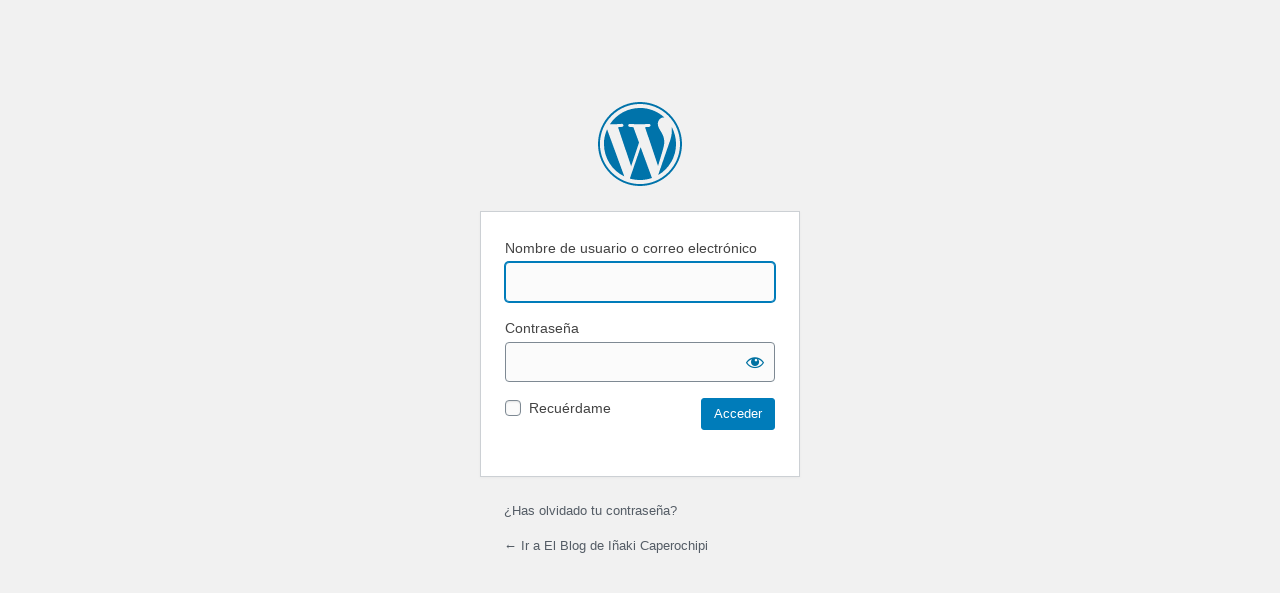

--- FILE ---
content_type: text/html; charset=UTF-8
request_url: http://www.ikapero.com/blog/wp-login.php?redirect_to=http%3A%2F%2Fwww.ikapero.com%2Fblog%2Findex.php%2F2013%2F06%2Ftriatlon-de-zarautz-2013-carrera-a-pie%2F
body_size: 2503
content:
<!DOCTYPE html>
	<html lang="es">
	<head>
	<meta http-equiv="Content-Type" content="text/html; charset=UTF-8" />
	<title>Acceder < El Blog de Iñaki Caperochipi — WordPress</title>
	<link rel='dns-prefetch' href='//s.w.org' />
<link rel='stylesheet' id='dashicons-css'  href='http://www.ikapero.com/blog/wp-includes/css/dashicons.min.css?ver=5.6.16' type='text/css' media='all' />
<link rel='stylesheet' id='buttons-css'  href='http://www.ikapero.com/blog/wp-includes/css/buttons.min.css?ver=5.6.16' type='text/css' media='all' />
<link rel='stylesheet' id='forms-css'  href='http://www.ikapero.com/blog/wp-admin/css/forms.min.css?ver=5.6.16' type='text/css' media='all' />
<link rel='stylesheet' id='l10n-css'  href='http://www.ikapero.com/blog/wp-admin/css/l10n.min.css?ver=5.6.16' type='text/css' media='all' />
<link rel='stylesheet' id='login-css'  href='http://www.ikapero.com/blog/wp-admin/css/login.min.css?ver=5.6.16' type='text/css' media='all' />
	<meta name='robots' content='noindex,noarchive' />
	<meta name='referrer' content='strict-origin-when-cross-origin' />
		<meta name="viewport" content="width=device-width" />
		</head>
	<body class="login no-js login-action-login wp-core-ui  locale-es-es">
	<script type="text/javascript">
		document.body.className = document.body.className.replace('no-js','js');
	</script>
		<div id="login">
		<h1><a href="https://es.wordpress.org/">Funciona con WordPress</a></h1>
	
		<form name="loginform" id="loginform" action="http://www.ikapero.com/blog/wp-login.php" method="post">
			<p>
				<label for="user_login">Nombre de usuario o correo electrónico</label>
				<input type="text" name="log" id="user_login" class="input" value="" size="20" autocapitalize="off" />
			</p>

			<div class="user-pass-wrap">
				<label for="user_pass">Contraseña</label>
				<div class="wp-pwd">
					<input type="password" name="pwd" id="user_pass" class="input password-input" value="" size="20" />
					<button type="button" class="button button-secondary wp-hide-pw hide-if-no-js" data-toggle="0" aria-label="Mostrar la contraseña">
						<span class="dashicons dashicons-visibility" aria-hidden="true"></span>
					</button>
				</div>
			</div>
						<p class="forgetmenot"><input name="rememberme" type="checkbox" id="rememberme" value="forever"  /> <label for="rememberme">Recuérdame</label></p>
			<p class="submit">
				<input type="submit" name="wp-submit" id="wp-submit" class="button button-primary button-large" value="Acceder" />
									<input type="hidden" name="redirect_to" value="http://www.ikapero.com/blog/index.php/2013/06/triatlon-de-zarautz-2013-carrera-a-pie/" />
									<input type="hidden" name="testcookie" value="1" />
			</p>
		</form>

					<p id="nav">
								<a href="http://www.ikapero.com/blog/wp-login.php?action=lostpassword">¿Has olvidado tu contraseña?</a>
			</p>
					<script type="text/javascript">
			function wp_attempt_focus() {setTimeout( function() {try {d = document.getElementById( "user_login" );d.focus(); d.select();} catch( er ) {}}, 200);}
wp_attempt_focus();
if ( typeof wpOnload === 'function' ) { wpOnload() }		</script>
				<p id="backtoblog"><a href="http://www.ikapero.com/blog/">
		&larr; Ir a El Blog de Iñaki Caperochipi		</a></p>
			</div>
	<script type='text/javascript' src='http://www.ikapero.com/blog/wp-includes/js/jquery/jquery.min.js?ver=3.5.1' id='jquery-core-js'></script>
<script type='text/javascript' src='http://www.ikapero.com/blog/wp-includes/js/jquery/jquery-migrate.min.js?ver=3.3.2' id='jquery-migrate-js'></script>
<script type='text/javascript' id='zxcvbn-async-js-extra'>
/* <![CDATA[ */
var _zxcvbnSettings = {"src":"http:\/\/www.ikapero.com\/blog\/wp-includes\/js\/zxcvbn.min.js"};
/* ]]> */
</script>
<script type='text/javascript' src='http://www.ikapero.com/blog/wp-includes/js/zxcvbn-async.min.js?ver=1.0' id='zxcvbn-async-js'></script>
<script type='text/javascript' src='http://www.ikapero.com/blog/wp-includes/js/dist/vendor/wp-polyfill.min.js?ver=7.4.4' id='wp-polyfill-js'></script>
<script type='text/javascript' id='wp-polyfill-js-after'>
( 'fetch' in window ) || document.write( '<script src="http://www.ikapero.com/blog/wp-includes/js/dist/vendor/wp-polyfill-fetch.min.js?ver=3.0.0"></scr' + 'ipt>' );( document.contains ) || document.write( '<script src="http://www.ikapero.com/blog/wp-includes/js/dist/vendor/wp-polyfill-node-contains.min.js?ver=3.42.0"></scr' + 'ipt>' );( window.DOMRect ) || document.write( '<script src="http://www.ikapero.com/blog/wp-includes/js/dist/vendor/wp-polyfill-dom-rect.min.js?ver=3.42.0"></scr' + 'ipt>' );( window.URL && window.URL.prototype && window.URLSearchParams ) || document.write( '<script src="http://www.ikapero.com/blog/wp-includes/js/dist/vendor/wp-polyfill-url.min.js?ver=3.6.4"></scr' + 'ipt>' );( window.FormData && window.FormData.prototype.keys ) || document.write( '<script src="http://www.ikapero.com/blog/wp-includes/js/dist/vendor/wp-polyfill-formdata.min.js?ver=3.0.12"></scr' + 'ipt>' );( Element.prototype.matches && Element.prototype.closest ) || document.write( '<script src="http://www.ikapero.com/blog/wp-includes/js/dist/vendor/wp-polyfill-element-closest.min.js?ver=2.0.2"></scr' + 'ipt>' );
</script>
<script type='text/javascript' src='http://www.ikapero.com/blog/wp-includes/js/dist/i18n.min.js?ver=9e36b5da09c96c657b0297fd6f7cb1fd' id='wp-i18n-js'></script>
<script type='text/javascript' id='password-strength-meter-js-extra'>
/* <![CDATA[ */
var pwsL10n = {"unknown":"Fortaleza de la contrase\u00f1a desconocida","short":"Muy d\u00e9bil","bad":"D\u00e9bil","good":"Medio","strong":"Fuerte","mismatch":"No coinciden"};
/* ]]> */
</script>
<script type='text/javascript' id='password-strength-meter-js-translations'>
( function( domain, translations ) {
	var localeData = translations.locale_data[ domain ] || translations.locale_data.messages;
	localeData[""].domain = domain;
	wp.i18n.setLocaleData( localeData, domain );
} )( "default", {"translation-revision-date":"2024-08-30 15:32:38+0000","generator":"GlotPress\/4.0.3","domain":"messages","locale_data":{"messages":{"":{"domain":"messages","plural-forms":"nplurals=2; plural=n != 1;","lang":"es"},"%1$s is deprecated since version %2$s! Use %3$s instead. Please consider writing more inclusive code.":["\u00a1%1$s est\u00e1 obsoleto desde la versi\u00f3n %2$s! Usa %3$s en su lugar. Por favor, plant\u00e9ate escribir un c\u00f3digo m\u00e1s inclusivo."]}},"comment":{"reference":"wp-admin\/js\/password-strength-meter.js"}} );
</script>
<script type='text/javascript' src='http://www.ikapero.com/blog/wp-admin/js/password-strength-meter.min.js?ver=5.6.16' id='password-strength-meter-js'></script>
<script type='text/javascript' src='http://www.ikapero.com/blog/wp-includes/js/underscore.min.js?ver=1.8.3' id='underscore-js'></script>
<script type='text/javascript' id='wp-util-js-extra'>
/* <![CDATA[ */
var _wpUtilSettings = {"ajax":{"url":"\/blog\/wp-admin\/admin-ajax.php"}};
/* ]]> */
</script>
<script type='text/javascript' src='http://www.ikapero.com/blog/wp-includes/js/wp-util.min.js?ver=5.6.16' id='wp-util-js'></script>
<script type='text/javascript' id='user-profile-js-translations'>
( function( domain, translations ) {
	var localeData = translations.locale_data[ domain ] || translations.locale_data.messages;
	localeData[""].domain = domain;
	wp.i18n.setLocaleData( localeData, domain );
} )( "default", {"translation-revision-date":"2024-08-30 15:32:38+0000","generator":"GlotPress\/4.0.3","domain":"messages","locale_data":{"messages":{"":{"domain":"messages","plural-forms":"nplurals=2; plural=n != 1;","lang":"es"},"Your new password has not been saved.":["No ha sido guardada tu nueva contrase\u00f1a."],"Hide":["Ocultar"],"Show":["Mostrar"],"Show password":["Mostrar la contrase\u00f1a"],"Confirm use of weak password":["Confirma el uso de una contrase\u00f1a d\u00e9bil."],"Hide password":["Ocultar la contrase\u00f1a"]}},"comment":{"reference":"wp-admin\/js\/user-profile.js"}} );
</script>
<script type='text/javascript' src='http://www.ikapero.com/blog/wp-admin/js/user-profile.min.js?ver=5.6.16' id='user-profile-js'></script>
	<div class="clear"></div>
	</body>
	</html>
	